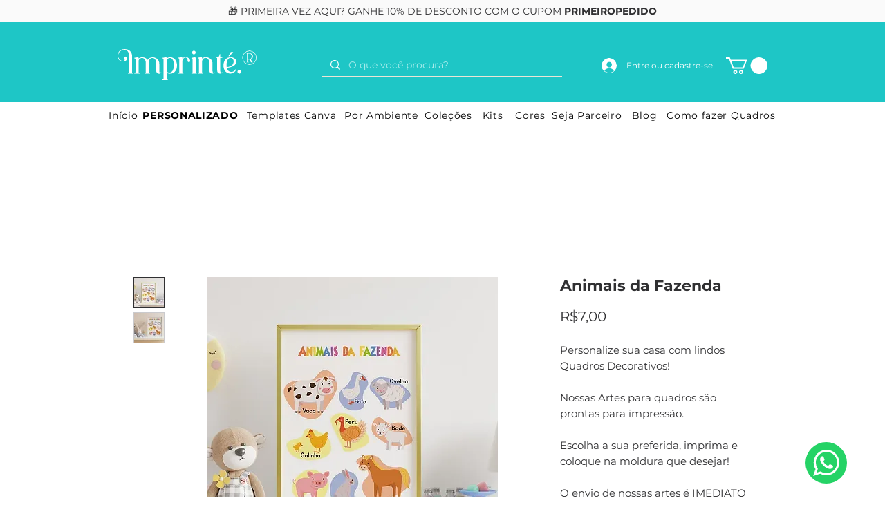

--- FILE ---
content_type: text/html; charset=utf-8
request_url: https://www.google.com/recaptcha/api2/aframe
body_size: 266
content:
<!DOCTYPE HTML><html><head><meta http-equiv="content-type" content="text/html; charset=UTF-8"></head><body><script nonce="B2UCxDoVUmToxQjilJ2oeA">/** Anti-fraud and anti-abuse applications only. See google.com/recaptcha */ try{var clients={'sodar':'https://pagead2.googlesyndication.com/pagead/sodar?'};window.addEventListener("message",function(a){try{if(a.source===window.parent){var b=JSON.parse(a.data);var c=clients[b['id']];if(c){var d=document.createElement('img');d.src=c+b['params']+'&rc='+(localStorage.getItem("rc::a")?sessionStorage.getItem("rc::b"):"");window.document.body.appendChild(d);sessionStorage.setItem("rc::e",parseInt(sessionStorage.getItem("rc::e")||0)+1);localStorage.setItem("rc::h",'1769719560951');}}}catch(b){}});window.parent.postMessage("_grecaptcha_ready", "*");}catch(b){}</script></body></html>